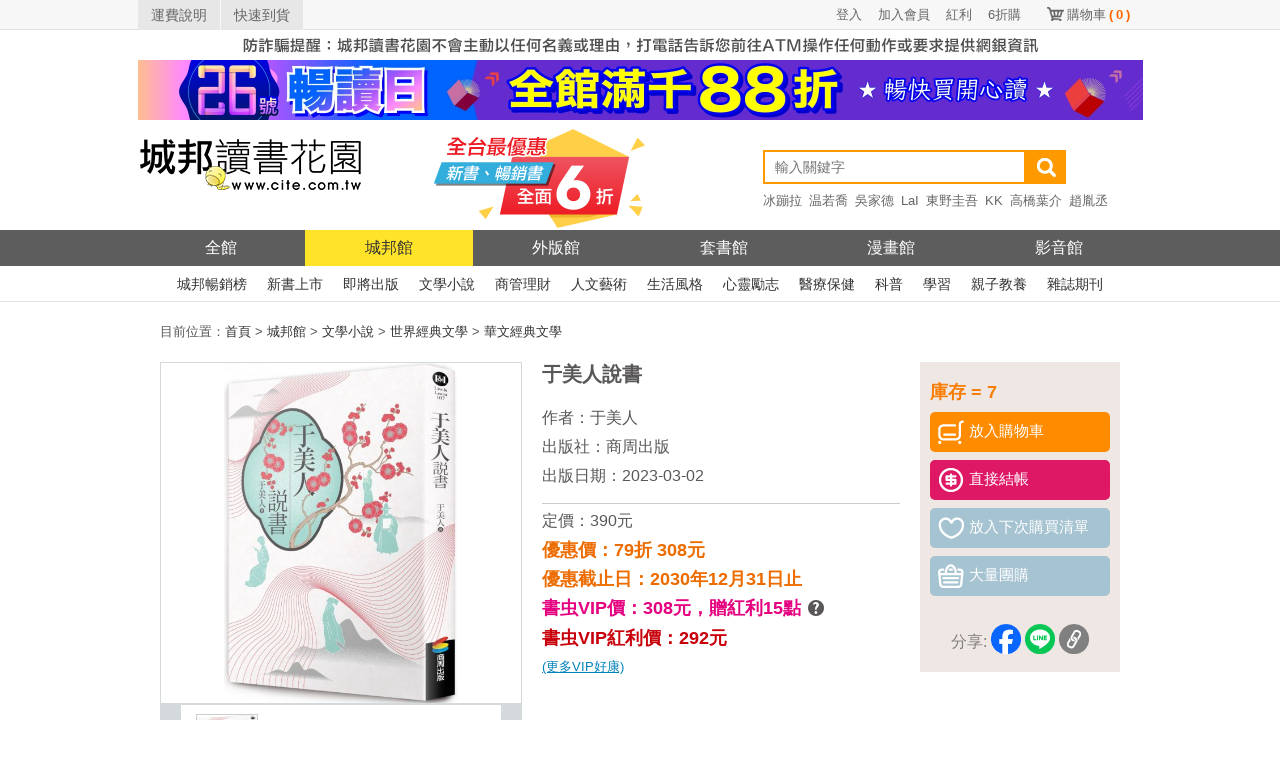

--- FILE ---
content_type: text/html; charset=UTF-8
request_url: https://www.cite.com.tw/book?id=95189
body_size: 33300
content:

<!doctype html>
<html lang="zh-TW">
<head>
    <meta charset="utf-8">
    <meta http-equiv="Content-Language" content="zh-tw">
    <!-- 使用最新版IE -->
    <meta http-equiv="X-UA-Compatible" content="IE=edge">
    <!-- 頁面描述 -->
    <title>于美人說書-城邦讀書花園網路書店</title>
    <meta name="keywords"
          content="于美人說書,于美人,商周出版,讀書花園,城邦,網路書店,書,小說">
    <meta name="description" content="書名：于美人說書，簡介：聽不完天地人間的絕妙好故事讀李斯〈諫逐客書〉，一輩子受用，因為「保命密碼」就藏在第一句，諸葛亮〈出師表〉最後一句也用了同一招。從政、職場求生，請記得先回來讀讀歷史！李清照可以不懼輿論，頂風再嫁；也可以願賭服輸，認賠殺出，她可沒被士大夫的口水給淹死，展現人格的獨立、對愛情的真誠、對生命的珍視。曾有學生讀了〈陳情表〉後爆哭，問她哭點在哪裡？她啜泣：「古代醫療條件那麼差，為什麼李密祖母活到九十六歲，......，作者：于美人，出版社：商周出版，出版日期：2023-03-02">
    <meta name="viewport" content="width=device-width">
    <!-- html5 hack -->
    <!-- [if lt IE 9]>
    <script src="/javascripts/bower_components/html5shiv/dist/html5shiv.js"></script>
    <![endif] -->
    <meta property="og:site_name" content="城邦讀書花園">
    <meta property="og:title" content="于美人說書">
    <meta property="og:description" content="書名：于美人說書，簡介：聽不完天地人間的絕妙好故事讀李斯〈諫逐客書〉，一輩子受用，因為「保命密碼」就藏在第一句，諸葛亮〈出師表〉最後一句也用了同一招。從政、職場求生，請記得先回來讀讀歷史！李清照可以不懼輿論，頂風再嫁；也可以願賭服輸，認賠殺出，她可沒被士大夫的口水給淹死，展現人格的獨立、對愛情的真誠、對生命的珍視。曾有學生讀了〈陳情表〉後爆哭，問她哭點在哪裡？她啜泣：「古代醫療條件那麼差，為什麼李密祖母活到九十六歲，......，作者：于美人，出版社：商周出版，出版日期：2023-03-02">
    <meta property="og:image" content="https://cdn.cite.com.tw/images/b/BH6107.jpg">
    <meta property="og:type" content="book">
    <meta property="books:isbn" content="9786263185418">
    <meta property="books:author" content="于美人">
    <meta property="books:release_date" content="2023-03-02">

    <link rel="canonical" href="https://www.cite.com.tw/book?id=95189"/>

    <!-- css -->
    <link href="/css/header/header.css?v=20260126" rel="stylesheet" type="text/css"/>
    <link href="/css/header/header_revision.css?v=20260126" rel="stylesheet" type="text/css"/>
    <link href="/stylesheets/book.css?v=20260126" rel="stylesheet" type="text/css"/>
    <link href="/stylesheets/magnific-popup.css?v=20260126" rel="stylesheet" type="text/css"/>
    <link href="/stylesheets/button.css?v=20260126" rel="stylesheet" type="text/css"/>
    <link href="/css/alerts/jquery.alerts.css?v=20260126" rel="stylesheet" type="text/css"/>

    <link href="/css/fontello/css/fontello.css" rel="stylesheet" type="text/css"/>
    <!-- javascript -->
        <script src="/javascripts/bower_components/jquery/jquery.min.js"></script>
    <script src="/javascripts/bower_components/jquery/jquery-migrate.min.js"></script>
    <script src="/javascripts/bower_components/magnific-popup/dist/jquery.magnific-popup.min.js" defer></script>
    <script src="/js/jquery.alerts.js" defer></script>
    <script src="/javascripts/shopping.js?v=20240913" defer></script>
    <!-- Google Tag Manager -->
    <script>(function(w,d,s,l,i){w[l]=w[l]||[];w[l].push({'gtm.start':
                new Date().getTime(),event:'gtm.js'});var f=d.getElementsByTagName(s)[0],
            j=d.createElement(s),dl=l!='dataLayer'?'&l='+l:'';j.async=true;j.src=
            'https://www.googletagmanager.com/gtm.js?id='+i+dl;f.parentNode.insertBefore(j,f);
        })(window,document,'script','dataLayer','GTM-KRXN2X6');</script>
    <!-- End Google Tag Manager -->
</head>
<body class="body body123">

<!--citeheader-->
<div class="citeHeader">
    <!--topnav-->
    <div class="citeTop">
        <div class="citeTopnav">
            <ul>
                <li class="topnavLeft"><a href="https://www.cite.com.tw/faq?page=3#308">運費說明</a></li>
                <li class="topnavLeft"><a href="https://www.cite.com.tw/rapid_arrival.php">快速到貨</a></li>
                <li class="topnavSc"><a href="https://www.cite.com.tw/shopping/mycart/cart">購物車<span>(<span
                                    id="card_item_num">0</span>)</span></a></li>

                <li class='topnavUser'><a href='https://www.cite.com.tw/member/member/login'>6折購</a></li><li class='topnavUser'><a href='https://www.cite.com.tw/member/member/login'>紅利</a></li><li class='topnavUser'><a href='https://www.cite.com.tw/member/member/signup'>加入會員</a></li><li class='topnavUser'><a href='https://www.cite.com.tw/member/member/login'>登入</a></li>                <div class="clear"></div>
            </ul>
        </div>
    </div>
    <!--topnav End-->

    <div class="activity02" style="margin-bottom: 0;">
        <a href="https://www.cite.com.tw/index_box/news/20201226_1" target="_blank" title="嚴防詐騙">
            <img src='/image/header_2017/bg/warn_1005x30_w.jpg' width='1005' height='30' alt='嚴防詐騙' border='0' /></a>
    </div>

    <!--banner-->
    <div class="activity02">
                <a href = "https://www.cite.com.tw/readday"  target="_blank" title="26號暢讀日｜頂天">
                <img width="1005" height="60" src = "/image/banner_config/citebn_readday26-3.webp" alt="26號暢讀日｜頂天" /></a>
                </div>    <!--banner END-->

    <!--logo/activity-->
    <div class="citeMiddleArea ">
        <div class="citeMiddle">
            <!--logo-->
            <h1 class="citeLogo"><a href="https://www.cite.com.tw/" title="城邦讀書花園網路書店"><img
                            src="/image/header_2017/images/logo.png" width="225" height="105" alt="城邦讀書花園" title="城邦讀書花園網路書店"/></a></h1>
            <!--logo End-->

            <!--activity-->
            <div class="activity01">
                <a href="//www.cite.com.tw/102glory" target="_blank"><img
    src="/image/header_2017/logo/102glory.png"
    alt="activity"  width="380" height="105" /></a>                <!--<a href="//www.cite.com.tw/102glory" target="_blank"><img
                            src="/image/header_2017/logo/102glory.png"
                            alt="activity"/></a>                -->
            </div>
            <!--activity End-->

            <!--Search-->
            <div class="searchArea">
                                <form name="form99" id="form99" method="get" action="https://www.cite.com.tw/search_result">
                    
                    <input type="search" name="keywords" class="search" placeholder="輸入關鍵字" autocomplete="on"
                           value=""/>
                    <input type="submit" class="searchBtn" value=""/>
                    <!-- <div class="searchsBtn"><a href="https://www.cite.com.tw/searchs" style="color: #FFFFFF;">進階搜尋</a></div>-->
                    <div class="clear"></div>
                </form>

                <!--hotSearch-->
                    <div class="hotSearch">
        <ul>
            <li><a href='https://www.cite.com.tw/publisher/authors/24620' title='冰蹦拉'>冰蹦拉</a></li><li><a href='https://www.cite.com.tw/book?id=106258' title='温若喬'>温若喬</a></li><li><a href='https://www.cite.com.tw/publisher/authors/25468' title='吳家德'>吳家德</a></li><li><a href='https://www.cite.com.tw/book_fair.php?caseno=A3B4C1872' title='LaI'>LaI</a></li><li><a href='https://www.cite.com.tw/book_fair.php?caseno=A3B4C3524&cast=11777#sidenav' title='東野圭吾'>東野圭吾</a></li><li><a href='https://www.cite.com.tw/publisher/authors/12931' title='KK'>KK</a></li><li><a href='https://www.cite.com.tw/book_fair?caseno=A3B4C3497' title='高橋葉介'>高橋葉介</a></li><li><a href='https://www.cite.com.tw/book?id=105610' title='趙胤丞'>趙胤丞</a></li><li><a href='https://www.cite.com.tw/publisher/authors/42533' title='簡立峰'>簡立峰</a></li><li><a href='https://www.cite.com.tw/publisher/authors/9929' title='井上雄彥'>井上雄彥</a></li><li><a href='https://www.cite.com.tw/book?id=105683' title='航海王'>航海王</a></li><li><a href='https://www.cite.com.tw/book?id=105767' title='NOMA'>NOMA</a></li><li><a href='https://www.cite.com.tw/2025top?ind=1' title='年度TOP'>年度TOP</a></li><li><a href='https://www.cite.com.tw/publisher/authors/25891' title='杉井光'>杉井光</a></li><li><a href='https://www.cite.com.tw/book?id=105590' title='鬧著玩'>鬧著玩</a></li><li><a href='https://www.cite.com.tw/publisher/authors/42875' title='晴夜'>晴夜</a></li><li><a href='https://www.cite.com.tw/book_fair?caseno=A3B4C5208' title='睡魔'>睡魔</a></li><li><a href='https://www.cite.com.tw/book_fair?caseno=A3B4C4681' title='張曼娟'>張曼娟</a></li><li><a href='https://www.cite.com.tw/book?id=105141' title='楊田林'>楊田林</a></li><li><a href='https://www.cite.com.tw/book?id=104574' title='李珠&#x73E2;'>李珠&#x73E2;</a></li><li><a href='https://www.cite.com.tw/book?id=85893' title='國寶'>國寶</a></li><li><a href='https://www.cite.com.tw/2025citevip?ind=69' title='親簽'>親簽</a></li><li><a href='https://www.cite.com.tw/book_fair?caseno=A3B4C3495' title='笭菁'>笭菁</a></li><li><a href='https://www.cite.com.tw/book_fair.php?caseno=A3B4C4349' title='布蘭登'>布蘭登</a></li><li><a href='https://www.cite.com.tw/book?id=105240' title='川普'>川普</a></li><li><a href='https://www.cite.com.tw/book?id=105257' title='施昇輝'>施昇輝</a></li><li><a href='https://www.cite.com.tw/book_fair.php?caseno=A3B4C3524&cast=11777#sidenav' title='東野圭吾'>東野圭吾</a></li><li><a href='https://www.cite.com.tw/publisher/authors/41606' title='洪建德'>洪建德</a></li><li><a href='https://www.cite.com.tw/book?id=99894' title='神經可塑性'>神經可塑性</a></li><li><a href='https://www.cite.com.tw/book_fair?caseno=A3B4C1872' title='原創'>原創</a></li><li><a href='https://www.cite.com.tw/publisher/authors/24679' title='蔡璧名'>蔡璧名</a></li><li><a href='https://www.cite.com.tw/book_fair.php?caseno=A3B4C2813' title='慶餘年'>慶餘年</a></li>        </ul>
    </div>
                <!--hotSearch End-->
            </div>
            <!--Search End-->

            <div class="clear"></div>
        </div>
    </div>
    <!--logo/activity End-->

    <!--citenav-->
    <div class="navArea">
        <ul class="citeNav">
    <li class="oHome"><a href="/" title="城邦讀書花園" class="">全館</a></li>
    <li><a href="/citelibrary" title="城邦館"
           class="on">城邦館</a></li>
    <li><a href="/uncite" title="外版館"
           class="">外版館</a></li>
    <li><a href="/caselibrary" title="套書館"
           class="">套書館</a></li>
    <li><a href="/comics" title="漫畫館"
           class="">漫畫館</a></li>
    <li><a href="/video" title="影音館"
           class="">影音館</a></li>
    <div class="clear"></div>
</ul>    </div>

    <div class="subnavArea">
        <!--城邦館-->
<ul class="citeSubnav">
    <li><a href="/bestseller/citelibrary/parade/hit-month" title="城邦暢銷榜">城邦暢銷榜</a></li>
    <li><a href="/bestseller/citelibrary/new/all" title="新書上市">新書上市</a></li>
    <li><a href="/bestseller/citelibrary/near/all" title="即將出版">即將出版</a></li>
    <li><a href="/citelibrary/category/131" title="文學小說">文學小說</a></li>
    <li><a href="/citelibrary/category/132" title="商管理財">商管理財</a></li>
    <li><a href="/citelibrary/category/136" title="人文藝術">人文藝術</a></li>
    <li><a href="/citelibrary/category/133" title="生活風格">生活風格</a></li>
    <li><a href="/citelibrary/category/189" title="心靈勵志">心靈勵志</a></li>
    <li><a href="/citelibrary/category/194" title="醫療保健">醫療保健</a></li>
    <li><a href="/citelibrary/category/201" title="科普">科普</a></li>
    <li><a href="/citelibrary/category/207" title="學習">學習</a></li>
    <li><a href="/citelibrary/category/128" title="親子教養">親子教養</a></li>
    <li><a href="/citelibrary/category/149" title="雜誌期刊">雜誌期刊</a></li>
    <!-- <li><a href="/citelibrary/category/326" title="有聲書/線上課程">有聲書/線上課程</a></li> -->
    <div class="clear"></div>
</ul>

    </div>
    <!--citenav End-->

    <div class="clear"></div>
</div>
<div id="content">
    <div class="font08" id="bread">
    目前位置：<a href="/"><span>首頁</span></a> > <a href='/citelibrary' itemprop='url'><span itemprop='title'>城邦館</span></a> > <a href='/citelibrary/category/131'><span>文學小說</span></a> > <a href='/citelibrary/category/131_292'><span>世界經典文學</span></a> > <a href='/citelibrary/category/131_292_293'><span>華文經典文學</span></a></div>

<!-- JSON-LD BreadcrumbList-->
<script type="application/ld+json">
    {
        "@context": "http://schema.org",
        "@type": "BreadcrumbList",
        "itemListElement": [
            {"@type": "ListItem", "position": 1, "item": { "@id": "https://www.cite.com.tw", "name": "首頁" }},{"@type": "ListItem", "position": 2, "item": {"@id": "https://www.cite.com.tw/citelibrary", "name": "城邦館"}},{"@type": "ListItem", "position": 3, "item": {"@id": "https://www.cite.com.tw/citelibrary/category/131", "name": "文學小說"}},{"@type": "ListItem", "position": 4, "item": {"@id": "https://www.cite.com.tw/citelibrary/category/131_292", "name": "世界經典文學"}},{"@type": "ListItem", "position": 5, "item": {"@id": "https://www.cite.com.tw/citelibrary/category/131_292_293", "name": "華文經典文學"}}        ]
    }




</script>    <div id="book_info">
    <div id="book_view_group">
                    <div id="book_view" >
                
                <img src="https://cdn.cite.com.tw/images/b/BH6107.jpg"
                     alt="于美人說書"
                     onerror="this.src='/images/comming_soon_b.gif'" ></div>
                            <div id="pic_view">
                <div id="view_icon"><img src="/image/left_icon.gif" alt="left"></div>
                <div id="view_inner" class="popup-gallery">
                                            <a href="https://cdn.cite.com.tw/images/b/BH6107.jpg" title="于美人說書"><img
                                    src="https://cdn.cite.com.tw/images/b/BH6107.jpg" alt="于美人說書"
                                    class="pic gallery" onerror="this.src='/images/nocover-s.gif'"></a>
                                    </div>
                <div id="view_icon"><img src="/image/right_icon.gif" alt="right"></div>
            </div>
            </div>
    <div id="buy_group">        <ul>
                            <li class="font01">庫存 = 7</li>
                        <li><div id="cartBtn_95189" class="button02" onclick="buyBook('95189','6AA4A')" style="cursor: pointer;"><img src="/image/icon01.png" alt="放入購物車"><span>放入購物車</span></div>
        <div class="button04" onclick="buyBook('95189','6AA4A', true)" style="cursor: pointer;margin:8px 0 0 0"><img src="/image/icon04.png" alt="直接結帳"><span>直接結帳</span></div></li>
                            <li><div id="nextBuyBtn_95189" class="button01" onclick="next_buy_book('95189');" style="cursor: pointer;"><img src="/image/icon02.png" alt="放入下次購買清單"><span>放入下次購買清單</span></div></li>
                <li>
                    <div class="button01" style="cursor: pointer;"><a href="/group_buy"><img
                                    src="/image/icon03.png" alt="大量團購"><span>大量團購</span></a></div>
                </li>
                        <li class="social">
                <span class="share-text" style="color: #808080">分享:</span>
<!--                <span style="margin-right:2px;" class="share_by_fb"><img src="/image/fb_icon.png" alt="fb_icon"/></span>-->
                <a href="https://www.facebook.com/dialog/share?app_id=361067727325965&display=popup&href=https://www.cite.com.tw/book?id=95189&redirect_uri=https://www.cite.com.tw/book?id=95189"
                   onclick="javascript:window.open(this.href, '', 'menubar=no,toolbar=no,resizable=yes,scrollbars=yes,height=600,width=600');return false;"><img
                            src="/image/btn_share_fb.png" height='30' alt="fb_icon"/></a>
                            <a href='javascript: void(window.open(&apos;https://lineit.line.me/share/ui?url=&apos; .concat(encodeURIComponent(location.href)) ));' title='分享給 LINE 好友'><img alt='分享給LINE好友 !' height='30' src='/image/btn_share_line.png' alt='line_icon'/></a>
                            <a href='javascript: copylink();' title='copylink'><img alt='複製連結' height='30' src='/image/btn_share_link.png' alt='link_icon'/></a>
            </li>
            <li style="text-align: center">
                <!--                <img id="qrcode" src="//chart.apis.google.com/chart?cht=qr&chl=-->
                <!--&chs=120x120" />-->
<!--            </li>-->
        </ul>
        <span class="font04"  id='copylink_tips' style='display:none' >連結已複製</span>
    </div>
    <div id="book">
        <ul>
            <li><h1 class="bookname">于美人說書</h1></li>
                            <li class="font06">作者：<a href='/publisher/authors/6803' class='font06'>于美人</a></li>
                                            <li class="font06">出版社：<a href="/publisher/about/2"
                                              class="font06">商周出版</a></li>
                                            <li class="font06">出版日期：2023-03-02</li>
                        <li class="line"></li>
            <li class="font06">定價：390元
            </li>
                                                    <li class="font02">優惠價：79折 308元
                </li>
                                        <li class="font02" id="act_A3B4C">優惠截止日：2030年12月31日止                </li>
                                        <li>
                    <span class="font12">書虫VIP價：308元，</span><span
                            class="font12">贈紅利15點</span>
                    <span class="box" onmouseover="boxOver();" onmouseout="boxOut();">
                        <span class="font06 icon-help-circled-2" style="cursor: pointer;"></span>
                        <span id="tips">
                            活動贈點另計
                            <br>
                            可免費兌換好書
                        </span>
                    </span>
<!--                    <span class="font17">(結帳金額為準)</span>-->
                </li>
                <li class="font10">書虫VIP紅利價：292元</li>
                <li>
                    <a href="https://www.cite.com.tw/member/" target="_blank">
                        <span class="font13">(更多VIP好康)</span>
                    </a>
                </li>
                                                                    </ul>
    </div>
    <div class="clear"></div>
</div>
<style>
    .box{
        position: relative;
    }
    #tips{
        display: none;
        position: absolute;
        top: 5px;
        left: 25px;
        color: white;
        font-size: .8em;
        background: #565655;
        padding: 5px;
        border-radius: 5px;
        width:100px;
        text-align:center;
    }
</style>

<script>
    function copylink(){
        navigator.clipboard.writeText(window.location.href);
        document.getElementById("copylink_tips").style.display="inline-block";
        var timeoutID = window.setTimeout((() =>  document.getElementById("copylink_tips").style.display="none" ), 2000);
    }
    function boxOver(){
        document.getElementById("tips").style.display="inline-block";
    }
    function boxOut(){
        document.getElementById("tips").style.display="none";
    }
</script>        <div class="group">
    <div class="title"><span class="font02">本書適用活動</span></div>
    <div class="inner">
        <span class="font04"><a href="/book_fair?caseno=A3B4C0004"
                                class="mediumslateblue">【百大暢銷書75折起】挑起你的求知欲，滿足閱讀癮！</a></span>

        
        <!-- JSON-LD SaleEvent -->
        <script type="application/ld+json">
        {
            "@context": "http://schema.org/",
            "@type": "SaleEvent",
            "url": "https://www.cite.com.tw/book_fair?caseno=A3B4C0004",
            "name": "【百大暢銷書75折起】挑起你的求知欲，滿足閱讀癮！",
            "description": "【百大暢銷書75折起】挑起你的求知欲，滿足閱讀癮！",
            "startDate": "2019-01-01",
            "endDate": "2030-12-31",
            "location": {
               "@type": "Place",
               "name": "城邦讀書花園",
                "address": {
                  "@type": "PostalAddress"

                }
            }
        }

        </script>

        <div class="cover_box">
                            <div class="cover">
                    <a href='/book?id=104948'><img
                                src="https://cdn.cite.com.tw/thumbs/3PB012.jpg" width="100"
                                height="140" alt="對我過分執著的他們（下）【暢銷耽美作家又一禁忌挑逗3P+偽骨科力作！】"
                                onerror="this.src='/images/nocover-s.gif'"></a>

                    <div class="name"><a
                                href='/book?id=104948'>對我過分執著的他們（下）【暢銷耽美作家又一禁忌挑逗3P+偽骨科力作！】</a></div>
                </div>
                            <div class="cover">
                    <a href='/book?id=105891'><img
                                src="https://cdn.cite.com.tw/thumbs/A1201190.jpg" width="100"
                                height="140" alt="一本書終結你的拖延症: 透過小行動打開大腦的行動開關, 懶人也能變身行動派的37個科學方法"
                                onerror="this.src='/images/nocover-s.gif'"></a>

                    <div class="name"><a
                                href='/book?id=105891'>一本書終結你的拖延症: 透過小行動打開大腦的行動開關, 懶人也能變身行動派的37個科學方法</a></div>
                </div>
                            <div class="cover">
                    <a href='/book?id=95402'><img
                                src="https://cdn.cite.com.tw/thumbs/WBBB0170A1.jpg" width="100"
                                height="140" alt="好主管不必是全才：全球領導力教練親授，經理人用整合力超越自我極限，打造高績效團隊"
                                onerror="this.src='/images/nocover-s.gif'"></a>

                    <div class="name"><a
                                href='/book?id=95402'>好主管不必是全才：全球領導力教練親授，經理人用整合力超越自我極限，打造高績效團隊</a></div>
                </div>
                            <div class="cover">
                    <a href='/book?id=106149'><img
                                src="https://cdn.cite.com.tw/thumbs/BI7191.jpg" width="100"
                                height="140" alt="讓人無法拒絕的說服術"
                                onerror="this.src='/images/nocover-s.gif'"></a>

                    <div class="name"><a
                                href='/book?id=106149'>讓人無法拒絕的說服術</a></div>
                </div>
                            <div class="cover">
                    <a href='/book?id=105683'><img
                                src="https://cdn.cite.com.tw/thumbs/1BE415.jpg" width="100"
                                height="140" alt="航海王的富人學：富人蛋糕上的草莓，10堂重建財商思維的必修課（上架3天登教育類PODCAST排行榜冠軍）"
                                onerror="this.src='/images/nocover-s.gif'"></a>

                    <div class="name"><a
                                href='/book?id=105683'>航海王的富人學：富人蛋糕上的草莓，10堂重建財商思維的必修課（上架3天登教育類PODCAST排行榜冠軍）</a></div>
                </div>
                            <div class="cover">
                    <a href='/book?id=98769'><img
                                src="https://cdn.cite.com.tw/thumbs/FP2286.jpg" width="100"
                                height="140" alt="投資金律（新版）：建立必勝投資組合的四大關鍵和十八堂必修課"
                                onerror="this.src='/images/nocover-s.gif'"></a>

                    <div class="name"><a
                                href='/book?id=98769'>投資金律（新版）：建立必勝投資組合的四大關鍵和十八堂必修課</a></div>
                </div>
                            <div class="cover">
                    <a href='/book?id=86678'><img
                                src="https://cdn.cite.com.tw/thumbs/A1720285.jpg" width="100"
                                height="140" alt="老婆使用說明書：腦科學專家教的——夫婦善哉70年聖經！如何和不講理的老婆相處？老公此生最大的專案管理。"
                                onerror="this.src='/images/nocover-s.gif'"></a>

                    <div class="name"><a
                                href='/book?id=86678'>老婆使用說明書：腦科學專家教的——夫婦善哉70年聖經！如何和不講理的老婆相處？老公此生最大的專案管理。</a></div>
                </div>
                    </div>
        <div class="line_dashed"></div>
        <div class="other_activity">
            <ul>
                            </ul>
        </div>
    </div>
</div>        <div class="right_group">
        <div id="categoryParade" class="rightBlock">
    <div class="title"><span class="font02">分類排行</span></div>
    <div class="inner">
        <ul>
                            <li>
                    <a href="/book?id=100864">科學怪人（三版）</a><br/>

                    <div class="cover2">
                        <a href="/book?id=100864"><img
                                src="https://cdn.cite.com.tw/thumbs/BU6044Y.jpg"
                                width="100" height="140" onerror="this.src='/images/nocover-s.gif'"
                                alt="科學怪人（三版）"></a>
                    </div>
                </li>
                            <li>
                    <a href="/book?id=106039">如果他們再次相遇(日記本書衣作家簽名燙金版)(四大網路小說天王破天荒合體！)</a><br/>

                    <div class="cover2">
                        <a href="/book?id=106039"><img
                                src="https://cdn.cite.com.tw/thumbs/3PL219Y.jpg"
                                width="100" height="140" onerror="this.src='/images/nocover-s.gif'"
                                alt="如果他們再次相遇(日記本書衣作家簽名燙金版)(四大網路小說天王破天荒合體！)"></a>
                    </div>
                </li>
                            <li>
                    <a href="/book?id=106038">如果他們再次相遇(翅膀書衣作家簽名燙金版)(四大網路小說天王破天荒合體！)</a><br/>

                    <div class="cover2">
                        <a href="/book?id=106038"><img
                                src="https://cdn.cite.com.tw/thumbs/3PL219X.jpg"
                                width="100" height="140" onerror="this.src='/images/nocover-s.gif'"
                                alt="如果他們再次相遇(翅膀書衣作家簽名燙金版)(四大網路小說天王破天荒合體！)"></a>
                    </div>
                </li>
                            <li>
                    <a href="/book?id=106258">日花閃爍：台語的美麗詞彙&一百首詩</a><br/>

                    <div class="cover2">
                        <a href="/book?id=106258"><img
                                src="https://cdn.cite.com.tw/thumbs/A2204096.jpg"
                                width="100" height="140" onerror="this.src='/images/nocover-s.gif'"
                                alt="日花閃爍：台語的美麗詞彙&一百首詩"></a>
                    </div>
                </li>
                            <li>
                    <a href="/book?id=106123">懸案對策室</a><br/>

                    <div class="cover2">
                        <a href="/book?id=106123"><img
                                src="https://cdn.cite.com.tw/thumbs/MY0037.jpg"
                                width="100" height="140" onerror="this.src='/images/nocover-s.gif'"
                                alt="懸案對策室"></a>
                    </div>
                </li>
                            <li>
                    <a href="/book?id=106024">意外的病人（長踞Amazon Kindle「醫療驚悚類」暢銷排行榜！超過3萬多個全球評分的懸疑小說！一個零錯誤率的外科醫師，一場橫跨政、法、醫三界的糾葛！）</a><br/>

                    <div class="cover2">
                        <a href="/book?id=106024"><img
                                src="https://cdn.cite.com.tw/thumbs/1HB161.jpg"
                                width="100" height="140" onerror="this.src='/images/nocover-s.gif'"
                                alt="意外的病人（長踞Amazon Kindle「醫療驚悚類」暢銷排行榜！超過3萬多個全球評分的懸疑小說！一個零錯誤率的外科醫師，一場橫跨政、法、醫三界的糾葛！）"></a>
                    </div>
                </li>
                            <li>
                    <a href="/book?id=105221">最後的鑑定人（宮部美幸盛讚！破解人性的鑑識天才初登場）</a><br/>

                    <div class="cover2">
                        <a href="/book?id=105221"><img
                                src="https://cdn.cite.com.tw/thumbs/1UR069.jpg"
                                width="100" height="140" onerror="this.src='/images/nocover-s.gif'"
                                alt="最後的鑑定人（宮部美幸盛讚！破解人性的鑑識天才初登場）"></a>
                    </div>
                </li>
                            <li>
                    <a href="/book?id=101552">素食者【亞洲首部榮獲國際曼布克獎作品】</a><br/>

                    <div class="cover2">
                        <a href="/book?id=101552"><img
                                src="https://cdn.cite.com.tw/thumbs/A1020552.jpg"
                                width="100" height="140" onerror="this.src='/images/nocover-s.gif'"
                                alt="素食者【亞洲首部榮獲國際曼布克獎作品】"></a>
                    </div>
                </li>
                            <li>
                    <a href="/book?id=96530">少年來了【新裝紀念版】</a><br/>

                    <div class="cover2">
                        <a href="/book?id=96530"><img
                                src="https://cdn.cite.com.tw/thumbs/A1020526.jpg"
                                width="100" height="140" onerror="this.src='/images/nocover-s.gif'"
                                alt="少年來了【新裝紀念版】"></a>
                    </div>
                </li>
                            <li>
                    <a href="/book?id=106040">如果他們再次相遇(青山書衣作家簽名燙金版)(四大網路小說天王破天荒合體！)</a><br/>

                    <div class="cover2">
                        <a href="/book?id=106040"><img
                                src="https://cdn.cite.com.tw/thumbs/3PL219Z.jpg"
                                width="100" height="140" onerror="this.src='/images/nocover-s.gif'"
                                alt="如果他們再次相遇(青山書衣作家簽名燙金版)(四大網路小說天王破天荒合體！)"></a>
                    </div>
                </li>
                    </ul>
    </div>

        <div class="open">
        <a href='/bestseller/index/parade/week/131' class="font15">more<img
                src="/image/more_icon.png" alt="more_icon" class="more_icon"/></a>
    </div>
        <div class="clear"></div>
</div>                    </div>
        <div class="left_group bookInfoFontLevelS" id="bookInfo">
        <div class="left_group_title">
            <a href='#description' data-anchor='description' class='font07'>內容簡介</a> | <a href='#index' data-anchor='index' class='font07'>目錄</a> | <a href='#probation' data-anchor='probation' class='font07'>內文試閱</a> | <a href='#promote' data-anchor='promote' class='font07'>延伸內容</a> | <a href='#authors' data-anchor='authors' class='font07'>作者資料</a> | <a href='#basic' data-anchor='basic' class='font07'>基本資料</a>            <ul>
                <li><a href='#small' data-size='bookInfoFontLevelS'><img src="/image/s01.gif" width="20" height="21"
                                                                         alt="small"/></a>
                </li>
                <li><a href='#medium' data-size='bookInfoFontLevelM'><img src="/image/m.gif" width="20" height="21"
                                                                          alt="medium"/></a>
                </li>
                <li><a href='#large' data-size='bookInfoFontLevelL'><img src="/image/b.gif" width="20" height="21"
                                                                         alt="large"/></a></li>
            </ul>
        </div>
                    <div class="left_block" id="description">
                <div class="title"><h2 class="font02">內容簡介</h2></div>
                <div class="inner limitHeight">
                    <div class="font08 pre-wrap"><span class="bookcard">聽不完天地人間的絕妙好故事</span>

讀李斯〈諫逐客書〉，一輩子受用，因為「保命密碼」就藏在第一句，
諸葛亮〈出師表〉最後一句也用了同一招。
從政、職場求生，請記得先回來讀讀歷史！

李清照可以不懼輿論，頂風再嫁；也可以願賭服輸，認賠殺出，
她可沒被士大夫的口水給淹死，
展現人格的獨立、對愛情的真誠、對生命的珍視。

曾有學生讀了〈陳情表〉後爆哭，問她哭點在哪裡？
她啜泣：「古代醫療條件那麼差，為什麼李密祖母活到九十六歲，
我阿嬤卻來不及看到我考上大學？」

不如意時，學學歐陽修，和自己的影子對決！
或者，喝一碗宋朝最滋補的心靈雞湯，套上草鞋、拿起竹杖，
跟隨樂天瀟灑的蘇東坡，一起穿過人生的風雨。

幽默犀利精彩說書，古文詩詞原汁沉浸，
有笑有淚，有情感有智慧，讀過就忘不了！
．	詠絮才女謝道韞如何教訓弟弟？一開口就把他罵成了打贏淝水之戰的名將！
．	袁枚妹妹為何拚了命也要嫁渣男，讓哥哥心痛自責不已？
．	馮諼幫孟嘗君安排「狡兔三窟」之計，竟然有地面戰、網路空軍與護國神山。
．	「唐宋八大家」韓愈的血脈為何不「靠譜」，在紅線藍線中飄盪……
．	魏徵用「已讀不回」，讓老闆唐太宗採納意見，怎麼做到的？
．	潯陽江頭的船上，白居易巧遇的神祕女子到底是誰？濕了一大片青衫的眼淚，又是為何而流？
．	「人盡可夫」的解釋歪樓兩千年，那可是你死我活的「透抽遊戲」啊！
．	什麼樣的友情，抵擋得了流言蜚語，讓管仲與鮑叔牙成為一生的知己？</div>
                </div>
                <div class="open"><a class="font15">展開<img src="/image/down_icon.png" class="down_icon" alt="展開"/></a>
                </div>
                <div class="close"><a class="font15">收合<img src="/image/up_icon.png" class="up_icon" alt="收合"/></a></div>
            </div>
                            <div class="left_block" id="index">
                <div class="title"><h2 class="font02">目錄</h2></div>
                <div class="inner limitHeight">
                    <div class="font08 pre-wrap">目錄

第一章 曾經，那些女子
以柳絮寫雪的謝道韞
孔雀東南飛的劉蘭芝
慈母化身惡婆婆，禮教下的一齣悲劇
溫柔又剛強，傳統婦女的寫照
明珠蒙塵的李清照
知否？知否？應是綠肥紅瘦
斷腸人寫斷腸詞的朱淑真
不准六宮爭寵的獨孤皇后
美人應與英雄配的江東二喬
冤到六月飛雪的竇娥
命不由我，當小叔變成丈夫……
於是，我就這樣過了一生

第二章 愛與不愛的變奏曲
一個貞字，讓她拼命要嫁渣男
一對釵頭鳳，命運各不同
最佳的勾引，原來是拒絕
下一世，你為女來我做男
一生一世一雙人，只是子虛烏有？
愛與道德都要勇敢追求
苦守寒窯十八年的王寶釧
真假丈夫，一個因為愛重生又死去的故事
亂世情緣，牽扯著三個人的一生
 
第三章 好個溫潤如玉的名士才子
一善破千災，己所不欲的最高境界
五柳先生與五斗米 
對決陰暗面，身正不怕影子斜
磊落一生真名士，歸去也無風雨也無晴
唯見江心秋月白的白居易
生活要節儉，感情要收斂
左思不右想，如何讓內在美發光？
狡兔三窟之一：我把好東西給你買回來了
狡兔三窟之二：打造聲勢，榮耀回歸
狡兔三窟之三：將護國神山搬到我的封地吧！
世態本就炎涼，各取所需才是真

第四章 玩政治的傻子與高手們 
藏在文章裡的保命密碼
消除忠言逆耳的致命危機
安十二時辰，一場殺無赦的奪嫡大戰
他威名赫赫，卻活活被兒子餓死
當一場家事成了動盪朝堂的黨爭……
絕代才子的末代君王李煜
彩雲易散、紅顏薄命，留不住的美好
把痛苦凝練成字，用血淚寫就一生
丙吉問牛，人命不如一頭牛大喘氣？ 

第五章 君臣過招朝堂戲
憂憤至死的戰國屈臣氏
活得苦、死得委屈，請給他多一點溫柔
如鏡的朋友，一場經典的君臣之交
人言不足畏，宰相肚裡能撐船
和而不同，他們成就了君子之爭
你死我亡的「透抽遊戲」
刀下留人！內閣總辭救韓愈
好一場政治騙局，上下交相賊的廢死大戲

第六章 字與詞，哪是一個巧字了得
多加一個字，文氣語氣全順了
此粉非彼粉，都能以假亂真
欲語還休，一曲新詞酒一杯
著花未？呷飽未？詩詞也可以這樣讀
腦筋急轉彎，猜字謎的一把好手
一個畫面，秒懂斷腸人的心
語助詞有多神奇，一個字逆轉了意思
不敢與君絕，古代版的海誓山盟

第七章 親情最是動人心
那屋那樹，以及摯愛的那些親人
李爾王，一個自戀又自大的父親
自古皇家無親情？都是自作孽惹的禍
嬤帶孫，好孩子都是別人家的
朝中有人好做事，朝中無人莫做官
靠譜的韓愈，撐起了家族血脈
從否認到接受，滿紙傷心淚的一篇祭文
不管別人怎麼說，最懂我的是你
捨命之交，不是親兄弟勝過親兄弟

第八章 離別相思的詠歎調
芳華易老，人生若只如初見
愛情你比我想得閣較偉大
愛我別走，此去經年相思苦
長亭送別，點點是離人淚
傳奇，就從遇見你開始寫起
一眼千年，幸沒有誤終身

第九章 扯天扯地都是故事
道可道非常道，不懂其實很正常
虎姑婆來了，姑且聽個「唬」故事
猜猜，孔子會不會領五倍券？
老虎與苛政哪個更可怕？
大有來頭的天字第一號
割席絕交，你不再是我同桌

第十章 一代名將的養成與殞落
滿滿都是正能量的一篇文章
他們全都在用血淚生命寫歷史
功高震主？學會自污以保命
令人意難平的悲劇英雄
馳騁沙場真英雄，口蜜腹劍偽君子
什麼是莫須有？我說有就有
青山有幸埋忠骨，精忠報國至死方休
乘風破浪的那個將軍哥哥</div>
                </div>
                <div class="open"><a class="font15">展開<img src="/image/down_icon.png" class="down_icon" alt="展開"/></a>
                </div>
                <div class="close"><a class="font15">收合<img src="/image/up_icon.png" class="up_icon" alt="收合"/></a></div>
            </div>
                                            <div class="left_block" id="probation">
                <div class="title"><h2 class="font02">內文試閱</h2></div>
                <div class="inner limitHeight">
                    <div class="font08 pre-wrap">　　<strong>以柳絮寫雪的謝道韞</strong>
　　
　　還記得《世說新語》中的那一場雪嗎？
　　
　　白雪紛紛何所似？謝朗搶答說：「撒鹽空中差可擬」。當時只有八歲的妹妹謝道韞隨口回了一句「未若柳絮因風起」。伯父謝安聽到樂呵呵大笑！
　　
　　這句話從此奠定謝道韞「詠絮之才」的歷史地位，並收錄在《三字經》：「蔡文姬，能辨琴。謝道韞，能詠吟。」
　　
　　男大當婚，女大當嫁，要娶才女，壓力山大。謝大小姐的家世好到爆表！伯父謝安是當朝宰相，父親謝奕是安西將軍，家族人才輩出。
　　
　　在講究門第的東晉社會，她的選擇並不多。能與謝家門當戶對的，只有大書法家王羲之所在的名門望族琅琊王氏。
　　
　　伯父謝安在王家子弟中暗自比較，細心挑選。原本看上的，是王羲之的五兒子王徽之（字子猷，也就是〈王子猷雪夜訪戴〉一文的主角）。後來，覺得他太任性荒誕，於是做罷。最後選了忠厚老實的老二，王凝之。伯父的一片好心，卻給侄女的婚姻和人生埋下悲劇的伏筆。
　　
　　謝道韞婚後回娘家作客時，悶悶不樂，吐露心聲說：「我們謝家兄弟都那麼傑出，天地間怎麼還有王凝之這樣的庸材？」
　　
　　在那個文人輩出的時代，她對平庸的耐受度真的不高！
　　
　　但她不強求丈夫，也不受命運綑綁，自己依舊讀書吟詩，也恪盡婦道，淡然自處。謝道韞共生了四子一女，以為可以平穩地過完一生。但是，生活從不會讓你一直順遂！
　　
　　後來農民起義、暴亂四起，身為守城內史的丈夫，不僅不聽她的勸告早做準備，也不組織軍隊抗敵，反而每天設壇祈禱，盼著神仙下凡幫他趕走叛軍。果然兵臨城下，敵人長驅直入，慌亂中丈夫自己帶著子女們逃亡，才出城就被抓被殺，全部送死！
　　
　　已經中年的謝道韞在城中組織家丁，一手抱著三歲的外孫，一手拿刀殊死拼搏，殺敵數人，最後寡不敵眾被俘。叛軍將領因仰慕她的才華和品學，又感其節義，最後放她和外孫一條生路，送到鄉下，孤獨終老。
　　
　　謝道韞從此噤聲，但她綻放過的才情從不曾在歲月中褪色。人生際遇有如風中飛絮水中萍，聚散兩無情。
　　
　　輕輕，落在我掌心
　　靜靜，在掌中結冰
　　～～～
　　我慢慢地聽，雪落下的聲音
　　誰來賠這一生好光景？
　　
　　──〈雪落下的聲音〉歌詞
　　
　　再分享一個謝道韞的小故事。她當年出嫁後，有一次回娘家看到小弟愛玩不思進取。做姊妹看不下去，就駡了弟弟：「你怎麼還是這麼不長進，是天分有限，還是俗事太多？」才女駡人果然有效，弟弟從此發憤圖強，後來擔任前鋒都督，以八萬軍力戰勝前秦苻堅的八十萬大軍！這個弟弟就是打贏淝水之戰的名將——謝玄！
　　
　　各位下次駡弟弟可以參考！
　　
　　
　　
　　<strong>孔雀東南飛的劉蘭芝</strong>
　　
　　《孔雀東南飛》是一首很有名的長篇敘事詩，故事發生在東漢末年。原名《古詩為焦仲卿妻作》。
　　
　　因為開篇第一句「孔雀東南飛，五里一徘徊」實在太有記憶點了，所以後來這首詩就直接稱為「孔雀東南飛」。詩中一干人物包括：
　　
　　．焦仲卿：職業是府吏，一位基層公務員，經常外派不在家。
　　
　　．劉蘭芝：姿容姣好，知書達禮，裁衣織布彈箜篌，才藝雙全。三年不育，婆媳不和。
　　
　　．焦母：辛苦養大兒子和女兒的寡婦，多少有些戀子情節。會槌床駡兒子，逼他休妻，希望兒子改娶東家秦小姐。
　　
　　．劉母：內宅婦人，丈夫已逝，夫死從子。
　　
　　．劉兄：性情暴如雷，逼妹妹改嫁太守之子。
　　
　　．臨演：媒人、縣丞、太守，還有幾個跑龍套角色。
　　
　　來看看故事大綱：劉蘭芝嫁到焦家，為焦母所不容而被休回家，大哥逼她改嫁，新婚之夜劉蘭芝舉身赴清池，投水自盡。焦仲卿自掛東南枝，自縊殉情。
　　
　　這隻孔雀經過一千多年的風雨沖刷，依舊鮮活！停不下來，因為婆媳問題千古難解。
　　
　　身為兒子，面對愛情和孝道衝突時的困境，也是千年無解。
　　
　　哎！世間安得雙全法，不負母親不負卿。
　　
　　詩中用大量筆墨描寫劉蘭芝，特別提到她確定被休棄時，一大早起來梳化，化了正妝，穿上最體面的衣服，精妙世無雙的樣子上堂拜阿母！辭別婆母時，一滴眼淚都沒掉。在人生最低潮時，她選擇光彩照人，撐住自己的尊嚴。
　　
　　焦仲卿犯了天下兒子的通病，應該兩頭瞞的事情，他兩頭傳。事情搞砸了，就先逃避！奉母命休妻，又對妻子發誓，還必相迎娶，一定再把妳重新娶進門。
　　
　　最幼稚的一幕，是當他聽說劉蘭芝要再嫁太守之子時，立刻請假回來。但他不是想辦法挽回，而是跑去説氣話。
　　
　　「恭喜妳嫁入豪門。説好的誓言呢？哼，沒關係！吾獨向黃泉！ 我自己去死！」劉蘭芝拉著對方馬鞍的手突然放開，感覺什麼都抓不住了……你……你……我們同樣是被逼迫，你是被母親所逼，我是被兄長所迫，何意出此言？為什麼要這樣諷刺，挖苦我？行！你要死？好！我們黃泉下相見！
　　
　　無法阻止的悲劇，真是令人悲催。兩人就這樣「執手分道去，各各還家門，生人作死別，恨恨那可論！」
　　
　　焦仲卿收到劉蘭芝的死訊後，徘徊庭樹下，自掛東南枝。
　　
　　同學看出來了這首詩的前後呼應嗎？
　　
　　「孔雀東南飛，五里一徘徊」，劉蘭芝娘家在夫家的東南方，因為不捨離開而頻頻回首。「府吏聞此事，心知長別離，徘徊庭樹下，自掛東南枝」，焦仲卿特別選東南方向是代表生死相隨。
　　
　　後來兩家求合葬，特別記下這段故事，希望後人戒之慎勿忘，不要忘記他們的悲劇。
　　
　　全詩三百五十七句，紙短情長，留給各位發揮。如果勾起你的回憶，讓它隨風而逝，都過去了！
　　
　　「我們要在安靜中，不慌不忙地堅強。」（林徽音）
　　
　　延伸閱讀
　　
　　《孔雀東南飛》節錄　　南北朝．佚名
　　
　　其日牛馬嘶，新婦入青廬1。奄奄2黃昏後，寂寂人定3初。我命絕今日，魂去尸長留！攬裙脫絲履，舉身4赴清池。府吏5聞此事，心知長別離。徘徊庭樹下，自掛東南枝。
　　
　　註釋
　　
　　1.青廬：用青布搭成的帳篷，舊時北地舉行婚禮的地方。
　　2.奄奄：日色昏暗無光貌。
　　3.人定：指人就寢安歇的時間，即亥時，晚上九點到十一點。
　　4.舉身：縱身一躍。
　　5.府吏：以官職代稱焦仲卿。
　　
　　
　　
　　<strong>慈母化身惡婆婆，禮教下的一齣悲劇</strong>
　　
　　一個災難的發生，而且發展到不可收拾，不可能只是一個錯誤，必定是一連串的失誤。悲劇也是。
　　
　　《孔雀東南飛》的故事，大家都知道了。現在，讓我們拿掉所有的惡意揣測，並用最大的善意來看故事中的每一個人。首先看「罪魁禍首」的婆婆焦母。
　　
　　封建時代的守寡婦人，兒子就是她寄命之所在。兒子讓她獲得社會認同及肯定，她人生所有的價值與成就都要靠兒子來完成！
　　
　　男大當婚，她十里八鄉地去打聽，一定要找最出色的女孩，才能配得上他的兒子。
　　
　　劉蘭芝娶進門後，兒子因為工作長年不在家。兩個原本陌生的女人突然間要進入婆媳的相處模式，多不容易！
　　
　　封建時代的婆婆穩坐道德至高點，誰敢違抗？詩中婆婆提出休妻的理由之一是劉蘭芝「舉動自專由」，這個有才華的媳婦行為舉止「大主大意」，挑戰了婆婆的威權。
　　
　　有人說焦母控制欲太強。各位！焦母若不強又怎麼能獨自守住家業，並帶大一兒一女？
　　
　　兒子娶妻後，媳婦搶走兒子所有的目光。重心的轉移，讓母親有了被剝奪感，再加上劉蘭芝三年不孕，無法為焦家開枝散葉，所以她想要為兒子換一個能生養的媳婦。
　　
　　不孝有三 ，無後為大。母親自認為是為子女好，自認為那就是好的安排。
　　
　　其實，焦母並不知道這不是為了子女，而是為了她自己，為了自己心安理得，為了自己感動自己。理由是為了焦家香火傳承，她要出來做惡人。她是願意為孩子犧牲奉獻一切的母親！
　　
　　焦母根本不在意子女心裡想要的是什麼，不在意他們將來面對這一切會是怎麼樣的心痛。
　　
　　詩中讓我最難受的段落，是當焦仲卿知道一切不可挽回，心灰意冷回家。他和母親說自己已日落西山，生命即將終結，抱歉讓母親獨留人間，以後日子將會很孤單。但這是兒子自己的決定，請母親不要去埋怨鬼神，並祝福母親，「命如南山石，四體康且直」。
　　
　　阿母得聞之，涙水應聲落下。但是，她挽留的方法是告訴兒子：「你那麼優秀，前途正光明！怎麼可以為那個女人去死！東家有賢女，媽立刻為你去求娶。」
　　
　　她想挽回兒子，可是她根本不懂兒子的心。這時她還不相信兒子會死。她以為逼兒子休妻只是暫時的逗點，那裡知道逗點成了句點。
　　
　　焦仲卿死後，她受的打擊最深，是她（以為）的愛子之心逼死兒子。
　　
　　她也是最後悔的那個人，因為詩末寫「兩家求合葬」，焦家只有她做主，所以是她同意合葬，彌補這個遺憾！
　　
　　從此思念兒子的心、悔恨的心，不斷地啃噬著她，日日夜夜……
　　
　　延伸閱讀
　　
　　《孔雀東南飛》節錄　　南北朝．佚名
　　
　　府吏還家去，上堂拜阿母：「今日大風寒，寒風摧樹木，嚴霜結庭蘭。兒今日冥冥1，令母在後單2。故作不良計3，勿復怨鬼神！命如南山石，四體康且直！」
　　
　　阿母得聞之，零淚應聲落：「汝是大家子，仕宦於台閣。慎勿為婦死，貴賤情何薄！東家有賢女，窈窕艷城郭，阿母為汝求，便復在旦夕4。」
　　
　　府吏再拜還，長嘆空房中，作計乃爾立5。轉頭向戶裡，漸見愁煎迫。
　　
　　註釋：
　　
　　1.日冥冥:像日頭昏沉，命不久矣。
　　2.令母在後單:阿母往後的日子孤單一人。
　　3.故作不良計:故意做出不好的打算。
　　4.便復在旦夕：對方的答覆就在這早晚之間。
　　5.作計乃爾立：這個打算就這樣決定了。
　　
　　
　　
　　<strong>溫柔又剛強，傳統婦女的寫照</strong>
　　
　　李昂老師是鹿港人。我問她從前在鹿港，如果有女兒被休棄回家，娘家的母親都會支持嗎？李昂老師說：「沒有都支持喔，這樣的女兒回來，娘家是很為難的，三姑六婆都會來探詢。」
　　
　　她還聽說，有女兒後來受不了母親跟大嫂的冷淡，選擇跳井的故事。距今不過五十年。
　　
　　我們回到一千八百年前的《孔雀東南飛》，這首敘事詩對每個角色的描寫都很深刻。昨天看了焦母，今來來說劉母。
　　
　　劉蘭芝的母親看到女兒被休棄，獨自一個人回來。她的反應是「阿母大拊掌」，這不是拍手叫好喔，是驚訝到拊掌遮住表情。
　　
　　然後悉數她從小用心栽培女兒的過程：「十三教汝織，十四能裁衣，十五彈箜篌，十六知禮義，十七遣汝嫁。」如此優秀的女兒怎麼了？
　　
　　母親本能的反問劉蘭芝：「汝今何罪過？不迎而自歸。」妳到底做錯什麼？被夫家趕回來？
　　
　　劉蘭芝只回答一句「兒實無罪過」，母親沒有再多問，上前抱住她，阿母大悲催。
　　
　　第一次縣令兒子來求娶劉蘭芝，母親為她擋掉了。
　　
　　第二次是太守之子，條件非常好，嬌逸未有婚。他不在乎劉蘭芝的身分，要以正妻之位求娶，聘金聘禮更是豐厚無比。
　　
　　劉蘭芝不為所動，她堅信前夫的誓言，一心等待焦仲卿。
　　
　　母親又為她出面，「阿母謝媒人」，第二次婉拒。
　　
　　看到這裡，很多有類似經驗的出嫁女兒應該都會眼泛淚光，靠著母親的慈悲理解了女兒的苦難！
　　
　　夫死從子，一家之主是哥哥！哥哥說話了。劉蘭芝為了不讓母親為難，沒有選擇，只得答應！
　　
　　出嫁前一天，母親催促她趕工縫嫁衣。劉蘭芝等母親一轉身，她手巾掩口啼，涙水像瀑布……把悲傷放口袋，只有自己摸得到。
　　
　　婚禮當天，母親接受蘭芝的跪拜，她上前握著女兒的手，這次一定會幸福的！母親祝福妳！
　　
　　蘭芝再次拜別母親，母親幫她把衣服拉好。去吧！女兒，媽媽等妳三日後回門。
　　
　　母親看著蘭芝上馬車，十里紅妝的風光，更甚從前！蘭芝遠去的背影，也成為母親一生無法承受的印記！
　　
　　失親的痛苦在於沒有終結之日，也許痛苦最後會稍減，但卻成為盤踞不去的悲傷！
　　
　　這個故事說完了。戒之慎勿忘。
　　
　　延伸閱讀
　　
　　《孔雀東南飛》節錄　　南北朝．佚名
　　
　　入門上家堂，進退無顔儀1。阿母大拊掌：「不圖子自歸2！ 十三教汝織，十四能裁衣， 十五彈箜篌，十六知禮儀，十七遣汝嫁，謂言無誓違3。汝今何罪過，不迎而自歸？」蘭芝慚阿母：「兒實無罪過。」阿母大悲摧4。
　　
　　註釋：
　　
　　1.進退無顔儀：進退為難，沒有臉面。
　　2.不圖子自歸：沒想到妳自己回來。
　　3.無誓違：不會有什麼過失。
　　4.悲摧：非常傷心。
　　
　　
　　
　　<strong>嬤帶孫，好孩子都是別人家的</strong>
　　
　　你是阿公阿嬤帶大的孩子嗎？
　　
　　成長歲月中，有些父母缺席的孩子，幸虧有阿公阿嬤不離不棄，才能在親情的保護下，平安長大。
　　
　　台灣隔代教養的「祖孫家庭」，這二十年來上升一倍。阿公阿嬤竟成為穩定台灣社會的重要力量。
　　
　　今天我們要說的，是一千七百年前的一個阿嬤的故事。
　　
　　西晉李密的〈陳情表〉，是文學史上抒情文的代表作之一。讀〈陳情表〉不哭者，其人曰不孝。
　　
　　補習班升學壓力大，學生很難有共鳴，幾乎沒有人哭。
　　
　　印象中只有一次在嘉義補習班，有個學生下課後爆哭，我問她哭點在哪裡？
　　
　　她啜泣說：「古代醫療條件那麼差，為什麼李密的祖母可以活到九十六歲？我的阿嬤卻來不及看到我考上大學？」
　　
　　是啊，做阿公阿嬤注定是一樁賠本的買賣，想等回報，時間也不一定允許。很多阿嬤帶大的孩子，遺憾也在這裡。
　　
　　李密出生的時候是三國時期蜀漢的人，年少時就以孝行聞名鄉里，他也在蜀漢當過官。
　　
　　後來國家滅亡，新的朝代是西晉，晉武帝下詔書徵召李密入朝做太子的侍從官。
　　
　　李密因為要侍奉祖母，拒絕入仕。但皇帝不罷休，再三催請，他只好上表陳情。
　　
　　他這篇文章不好寫，不能讓新皇帝懷疑他仍忠於蜀漢，不肯事二主。
　　
　　所以李密要解釋清楚，他辭不赴命的原因是「願乞終養」，乞求皇上成全他終養祖母的心願。
　　
　　首先，李密把皇帝能想得到的替代方案通通堵死！
　　
　　晉武帝：「為什麼非得你照顧祖母？你父母呢？」
　　
　　臣密言：「我出生六個月我爸就死了，長到四歲時……我媽改嫁了，所以無父無母。依靠祖母劉氏的憐惜，憫臣孤弱，躬親撫養成人。」
　　
　　晉武帝：「那你家沒有叔叔伯伯？沒有兄弟可以幫忙？」
　　
　　臣密言：「歹勢，既無叔伯，終鮮兄弟，叔伯兄弟攏嘸。」
　　
　　晉武帝：「你總有親戚吧？」
　　
　　臣密言：「報告，我家連勉強算是親戚的人都沒有啊！」
　　
　　晉武帝：「難道沒有忠心可靠的僕人？
　　
　　臣密言：「我太窮了，連有人按門鈴，幫忙開門的童僕都沒有。」
　　
　　臣密言：「皇上啊，我祖母身邊真的沒有人，就靠我照顧，臣侍湯藥，未曾廢離。」
　　
　　接下來李密用數學說服晉武帝。
　　
　　「陛下，我今年四十四歲。我祖母九十六歲，她已經是日薄西山，氣息奄奄，人命危淺，朝不慮夕的人了。我能為她盡孝的時間不多，但能為您盡忠的日子還長著，不是嗎！
　　
　　求您體諒，臣無祖母，無以至今日；祖母無臣，無以終餘年。我和她母孫二人，相依為命的時間真的不多了啊！」
　　
　　晉武帝讀到這裡就很感動了，還賜下兩個奴婢幫忙照顧。所有費用，地方首長負擔。長照3.0！
　　
　　PS：此文一下筆就想起自己的外婆，費了不少衛生紙。所以我改用輕鬆一點的語調寫。李密的故事未完待續！
　　
　　延伸閱讀
　　
　　〈陳情表〉節錄　　晉．李密
　　
　　臣密言：臣以險釁1，夙遭閔凶2。生孩六月，慈父見背3；行年四歲，舅奪母志4。祖母劉憫臣孤弱，躬親撫養。臣少多疾病，九歲不行，零丁孤苦，至於成立。既無伯叔，終鮮5兄弟，門衰祚薄6，晚有兒息。外無期功強近之親7，內無應門五尺之僮，煢煢孑立8，形影相弔9。而劉夙嬰10疾病，常在床蓐，臣侍湯藥，未曾廢離。
　　
　　註釋
　　
　　1.險釁：釁讀音同信，禍兆。險釁指命運惡劣。
　　2.夙遭閔凶：夙，早年、幼年；閔，憂患。
　　3.見背：父母或長輩去世。
　　4.舅奪母志：舅舅強迫母親改變守節的心意，此為母親改嫁的委婉說法。
　　5.鮮：讀音同險，少或盡的意思，這裡指沒有、無。
　　6.門衰祚薄：門庭衰微、福分淺薄。
　　7.外無期功強近之親：期功為古代喪服的名稱，期服喪一年，功服喪五個月至九個月。全句意為外面沒有勉強算得上親近的親屬。
　　8.煢煢孑立：煢讀音同窮，孤獨無依貌；孑立，孤身一人。
　　9.形影相弔：弔，慰問。全句意為只有自己的身子和影子互相安慰。
　　10.夙嬰：嬰，纏或絆。意為祖母早已疾病纏身。
　　
　　
　　
　　<strong>朝中有人好做事，朝中無人莫做官</strong>
　　
　　有人說李密寫〈陳情表〉是真心要照顧祖母嗎？或者，只是推辭晉朝皇帝徵召的理由？
　　
　　我不妨多說一點他和祖母的感情，各位自己判斷。
　　
　　李密四歲那年，因為雙親都離開了，他思念父母成疾，生了一場大病。這場病讓李密一直到九歲都沒有辦法走路，全靠祖母抱上抱下，拉拔長大。
　　
　　一個終日癱在床上的孩子，祖母就是他的天。祖母從早到晚忙進忙出，全身都是煙火氣，但若是沒有這個充滿煙火氣的懷抱，李密的天也就塌了。
　　
　　俗話說：「富不丟豬，窮不丟書。」讀書是窮人翻身的機會。
　　
　　李密雖然從小境遇不佳，但他十分好學，博覽群書，才思敏捷而有辯才。因此被延攬做官並不意外，他也才有薪水奉養祖母。
　　
　　祖母九十七歲過世後，李密為祖母守孝兩年。
　　
　　等到孝期過後，他才出來做官。但這時候，晉武帝政權已經穩定，不急著拉攏這個頗有孝名的蜀漢舊臣。因此，李密一直在地方當官。他當然也想升入朝廷中樞做官，但他苦於朝中無援，未能如願。
　　
　　有一天，晉武帝為他舉辦送行宴會，李密卻因為一首詩得罪晉武帝而遭到罷官。最後回歸故里，六十四歲時在家中病逝。
　　
　　那首惹怒皇帝的詩，就是〈賜餞東堂詔令賦詩〉：
　　
　　人亦有言，有因有緣。
　　官無中人，不如歸田。
　　明明在上，斯語豈然。
　　
　　濃縮成一句話，就是「朝中無人莫做官」。李密這句話是不是太直白了，中央要有人罩你，才能升官，才能保你官運亨通！
　　
　　這個道理不只官場適用，職場也適用。
　　
　　PS：李密生了六個兒子，號曰「六龍」，個個成材，人中龍鳳。懂得感恩報恩的人，將生生不息！
　　
　　延伸閱讀
　　
　　〈陳情表〉節錄　　晉．李密
　　
　　伏惟聖朝以孝治天下，凡在故老，猶蒙矜育1，況臣孤苦，特為尤甚。且臣少仕偽朝2，歷職郎署，本圖宦達，不矜名節。今臣亡國賤俘，至微至陋，過蒙拔擢，寵命優渥，豈敢盤桓3，有所希冀！但以劉日薄西山，氣息奄奄，人命危淺，朝不慮夕。臣無祖母，無以至今日；祖母無臣，無以終餘年。母孫二人，更相為命，是以區區4不能廢遠。
　　
　　臣密今年四十有四，祖母今年九十有六，是臣盡節於陛下之日長，報劉之日短也。烏鳥私情5，願乞終養。臣之辛苦，非獨蜀之人士及二州牧伯所見明知，皇天后土，實所共鑒。願陛下矜憫愚誠，聽臣微志，庶劉僥倖，保卒餘年6。臣生當隕首，死當結草7。臣不勝犬馬怖懼之情8，謹拜表以聞9。
　　
　　註釋
　　
　　1.凡在故老，猶蒙矜育：年老而德高的舊臣，都還蒙受朝廷的撫恤。
　　2.偽朝：指前朝蜀漢，李密曾任蜀漢官員。
　　3.盤桓：觀望不前。
　　4.區區：微小，指自己。
　　5.烏鳥私情：烏鴉反哺之情。
　　6.庶劉僥幸，保卒餘年：庶，希望。這兩句意思是，希望祖母劉氏能夠幸運地安度餘年。
　　7.生當隕首，死當結草：活著時當捨命盡忠，死後必報答皇恩。
　　8.犬馬怖懼之情：以犬馬自比，意思是像犬馬一樣誠惶誠恐地服侍。
　　9.拜表以聞：奏表的結束語，意思是恭敬上呈表章，希望下情上達天聽，聖上能知道與理解。
　　
　　
　　
　　<strong>◎靠譜的韓愈，撐起了家族血脈◎</strong>
　　
　　唐朝韓愈寫的〈祭十二郞文〉，是祭文中的千年絕調！古文三大抒情文之一。
　　
　　這篇遲遲不能動筆，是因為有太多文化背景要說明，否則無法深刻感受韓愈邊哭邊寫，字字是血、句句是淚的悲痛。希望各位有點耐心，聽我慢慢說。
　　
　　我們對初次合作的人通常會問一句話：「這個人靠不靠譜？」
　　
　　請問靠的是什麼譜？不是五線譜，而是家譜、族譜。
　　
　　所謂凡國必有史，有家必有譜。家譜不僅是血脈傳承的記錄，同時也記錄著家範家訓，成為傳家寶（不是傳花瓶喔）。
　　
　　如果有人違背家訓，作姦犯科，或壞事做絕的人是不准被寫進家譜的。在古代被逐出家譜是很嚴厲的懲罰。這種人就是不靠譜，社會大眾不願與之交往。
　　
　　每一個姓氏祠堂都有一本家譜，每三十年要修一次家譜，再落魄的家族六十年也要修一次，否則是不孝。
　　
　　通常是五世一圖，就是每五輩畫一張。資料記載詳細，如果族人有搬到外縣市的，還要派人去查訪，非常慎重。
　　
　　每一房若有子孫可以傳承血脈，就畫紅線，如果無子斷脈就畫藍線。通常藍線一畫下去，當晚祠堂就會傳出鬼哭神號的聲音，因為祖先擔心從此倒房，無人祭拜。
　　
　　此時，會由族長召開公聽會，討論如何過繼，避免血脈中斷！
　　
　　通常是從同姓兄弟之間挑選，如果要從外姓過繼，則要加雙姓。還有其他不得已的變通過繼方法，不一一列舉（有位名人叫張廖萬堅，就是兩個姓）。
　　
　　因為改朝換代再加上戰亂頻仍，很多家譜都失傳了。唯有一本「通天譜」（這一姓氏全世界只有一種家譜，會循環使用統一的字輩）保存完整，就是《孔子世家譜》，還曾得到金氏世界紀錄的認證。
　　
　　現在幫小孩取名字，還有照輩分排字嗎？或者同輩中使用同一部首的字？韓家三兄弟，韓會、韓介和韓愈，名字都有部分字形相同。
　　
　　韓愈大哥大嫂無子，所以過繼了二哥的兒子韓老成為嗣子（沒錯，他的名字就叫韓老成，在族中排行十二，故稱十二郞）。
　　
　　韓愈三歲而孤（父母皆過世），由大哥大嫂撫養，和十二郎一起長大。兩人只相差兩歲，所以輩分是叔姪，但情同手足。
　　
　　大哥二哥相繼去世後，同輩只剩韓愈，姪子輩只剩十二郎。想不到十二郞又早亡，留下一子又年幼。哎，也不知道能不能養大。
　　
　　韓家這一支血脈在紅線藍線中飄盪……
　　
　　PS：有關修家譜的說法，我參考了南懷瑾老師的《論語別裁》下冊。至於靠譜，現在被引申為「可靠，值得相信和託付」。
　　
　　@c1:延伸閱讀
　　
　　〈祭十二郞文〉節錄　　唐．韓愈
　　
　　嗚呼！吾少孤，及長，不省所怙1，惟兄嫂是依。中年，兄歿南方，吾與汝俱幼，從嫂歸葬河陽。既又與汝就食江南2，零丁孤苦，未嘗一日相離也。吾上有三兄，皆不幸早世。承先人後者，在孫惟汝，在子惟吾，兩世一身3，形單影隻。嫂嘗撫汝指吾而言曰：「韓氏兩世，惟此而已！」汝時尤小，當不復記憶；吾時雖能記憶，亦未知其言之悲也。
　　
　　〔………〕
　　
　　去年，孟東野往4，吾書與汝曰：「吾年未四十，而視茫茫，而髮蒼蒼，而齒牙動搖。念諸父與諸兄，皆康強而早世，如吾之衰者，其能久存乎？吾不可去，汝不肯來；恐旦暮死，而汝抱無涯之戚5也。」孰謂6少者歿而長者存，強者夭而病者全乎？
　　
　　註釋
　　
　　1.不省所怙：怙，倚靠，父親的代稱。指不知道父親是什麼樣子。
　　2.就食江南：唐德宗年間因中原動盪，韓愈隨嫂避居宣州生活。
　　3.兩世一身：子輩和孫輩都只有一個男丁。
　　4.孟東野往：孟郊，字東野，大韓愈十七歲，兩人是忘年交。這裡是說孟郊到韓愈姪子那裡。
　　5.無涯之戚：無窮無盡的悲傷。
　　6.孰謂：誰能料到。</div>
                </div>
                <div class="open"><a class="font15">展開<img src="/image/down_icon.png" class="down_icon" alt="展開"/></a>
                </div>
                <div class="close"><a class="font15">收合<img src="/image/up_icon.png" class="up_icon" alt="收合"/></a></div>
            </div>
                            <div class="left_block" id="promote">
                <div class="title"><h2 class="font02">延伸內容</h2></div>
                <div class="inner">
                                            <div class="extend-box">
                            <div class="extendHeight extend-item">
                                <div class="font08 pre-wrap">粉專讀者一致感動推薦

最喜歡書中關於李密的兩篇。這付皮囊運行的小周天，最微妙的不外乎是「情緒神經元」的傳遞與觸動發生。不論多少歲月跌宕，一個故事，一場電影，一則新聞，一個身影，一個場景，只要是「真心」感受，那條神經便引發了真誠的淚，面容細紋不自主合攏，身體莫名的抽搐，跨越時空，連結世代的感動，姑且稱這種感動叫「記憶」與「回憶」的神經交互作用。
所以生命有了歲月累積後，才能真實體悟自身，覺察內在，包容外在。執孝，一生的功課。一段話共勉之：「恩則孝養父母，義則上下相憐。」終日奉行。
吳國宏

就像美人姐FB的很多粉絲一樣，我天天「敲碗」想聽她說故事，每次開講一定搬好板凳來聽課，從來不缺席。美人姐說書功力一流，FB上讀來三五分鐘的一篇短文，總是讓人印象深刻，讀完餘韻繚繞、後座力無窮，有時我還會翻書找資料，享受溫故知新的喜悅。現在能夠一口氣讀到所有精彩文章，實在是太過癮了！
杜怡娜

讀了美人姐這一系列的文章，才真的懂了為何文史不分家。以前唸書時以為都有看懂的詩詞與古文，加上了歷史脈絡後，讀來感受完全不同！美人姐的文筆 真的言簡意賅，情義真切，又能默默輸入自己的觀點，賦予現代的意義！好感謝生活裡有美人姐的存在啊！
邱匡薇

「苦守寒窯」的故事很美，但生活很殘酷。堅守一份信念，或者說是執念，在渺茫與未知的未來中孤獨的等待，用後半生下注，期待命運的翻盤，若問值不值得？或者該問……愛，有多深？
唐皓貞

以前不喜歡國文，因為看不懂，也無法理解。經過社會生活的經驗，卻喜歡看古人的傳記。年長一點，心裡有太多話想說，再看到中國詩詞，更讚嘆詩人們，可以把千萬思緒，化作一首首雋永的作品。很開心讀到美人姐的解說，太棒的感受，彷彿TED很早之前就存在了呀！
連珈樂

李清照是歷史上最有名的女詞人，因為父母的開放態度，成就她自由奔放的人生。〈如夢令〉寫出她早期生活的優渥，描述經過一夜雨疏風驟，宿醉之後醒來，急急問身旁的婢女，海棠花是否姿態依舊？惜花賞春的情緒盡在不言中。她是時代的奇女子，放浪的生活，飲酒打馬，在封建的社會，勇敢追愛，更尋得靈魂伴侶，女性獨立的姿態跟文采一樣引人入勝！
陳雅珍

喜歡「苦守寒窯」三個等待的故事。苦守寒窯這麼多年以後，東方女性自顧自的懂事，思思念念終於得償所願；西方女性自以為的明事，心心念念終就已成往事。不論曲終人散，亦或月圓人團圓，等待的價值就像帶刺的玫瑰，或許隱隱作痛，亦可一如既往美麗綻放。
彭郁喬

最愛李清照的故事。
一、佩服她當機立斷，快刀斬亂麻的決心和行動，不管在現代還是宋朝，都是不可多得的！
二、她與丈夫鶼鰈情深二十八年，晚年卻一人居無定所，她在尋覓過往歡樂之中，卻只得到冷冷清清的回應，心中無限悲戚。這愁，才下眉頭，卻上心頭。
三、她與丈夫畢生收藏的字畫，因為戰事，付之一炬！戰爭前愜意自得的生活與戰爭後幾乎一無所有的日子，形成強烈對比。
四、她想趁著春天出遊，散心。
只是她帶著這許多愁緒，能上得了這船嗎？
回首過往，如人飲水，冷暖自知。
曾曉泠

很喜歡美人姐在粉絲頁上的文章，每次讀到都在想，如果出版成書，我一定要推薦給孩子們，然後一起閱讀、討論，相信國文科成績一定會有所進步！
黃小亭

袁枚的妹妹所嫁非人，這不禁讓我想起了一位朋友，兩次失敗的婚姻，換來的是她對男人的不解。為何全心全意伺候兩任丈夫的她，最後卻換來外遇的背叛？他的丈夫可以說是「茶來張口、飯來伸手」。我不禁要問，為什麼她甘願把自己淪為一個女傭來服侍他的男人呢？因為這個社會教育她，這樣就是一個好女人。
當年晚晴協會的創辦人施寄青老師，在從事失婚婦女的輔導中，首先，她會介紹婦女在父權社會體系下所處的不利地位，進而喚起婦女們的「女性意識」。他告訴女人「多造就自己，不做無謂的犧牲」。
Peter Kao

本來只是覺得這些詩人與文學大家們非常厲害，能創作出如此有文采的作品。現在讀了美人姐的文章，再回去閱讀欣賞這些詩詞古文，更能感受到字裡行間的意境及情意了！
Joan Lee

美人姐的說書簡單易懂，時而輕鬆幽默，讓人很容易就能代入場景，進一步理解每一篇古文詩詞背後的意義及文化脈絡，非常期待未來還能讀到更多的故事。
Lynn</div>
                            </div>
                            <div class="open"><a class="font15">展開<img src="/image/down_icon.png" class="down_icon"
                                                                       alt="展開"/></a>
                            </div>
                            <div class="close"><a class="font15">收合<img src="/image/up_icon.png" class="up_icon"
                                                                        alt="收合"/></a></div>
                        </div>
                                    </div>
            </div>
                        
                    <div class="left_block" id="authors">
                <div class="title"><h2 class="font02">作者資料</h2></div>
                <div class="inner limitHeight">
                    <div class="font08 pre-wrap"><div class='contentBlock'><p><p class="subTitle">于美人</p>東吳大學中文系畢業，曾經身為國文補教名師，後來轉戰廣播、電視成為名主持人。

大學學測前，原本是寫給女兒考前複習的文章，沒想到造成網友熱烈迴響，天天「敲碗」要上課。一年多來累積近百篇文章，篇篇精采好讀，處處充滿「于式」幽默犀利觀點。平易近人的說書方式，貼近現今生活感受，信手捻來就是美麗詩詞、名言佳句，還有蕩氣迴腸的人物風骨、大時代命運、親情、愛情與友情……，教人回味再三，忍不住還想聽更多、更多好故事。</p></div></div>
                </div>
                <div class="open"><a class="font15">展開<img src="/image/down_icon.png" class="down_icon" alt="展開"/></a>
                </div>
                <div class="close"><a class="font15">收合<img src="/image/up_icon.png" class="up_icon" alt="收合"/></a></div>
            </div>
                <div class="left_block" id="basic">
            <div class="title"><h2 class="font02">基本資料</h2></div>
            <div class="inner limitHeight">
                <div class="font08 pre-wrap">作者：<a href='/publisher/authors/6803'>于美人</a>
出版社：<a href='/publisher/about/2'>商周出版</a>
書系：<a href='/publisher/series/1717'>Live & Learn</a>
出版日期：2023-03-02
ISBN：9786263185418
城邦書號：BH6107
規格：平裝 / 單色 / 320頁 / 14.8cm×21cm                </div>
            </div>

            <div class="open"><a class="font15">展開<img src="/image/down_icon.png" class="down_icon" alt="展開"/></a></div>
            <div class="close"><a class="font15">收合<img src="/image/up_icon.png" class="up_icon" alt="收合"/></a></div>

            <script type="application/ld+json">
{
  "@context": "https://schema.org",
  "@type": "Book",
  "name": "于美人說書",
  "image": "https://cdn.cite.com.tw/images/b/BH6107.jpg",
  "thumbnailUrl": "https://cdn.cite.com.tw/thumbs/BH6107.jpg",
  "author": {
    "@type": "Person",
    "name": "于美人"
  },
  "publisher": {
    "@type": "Organization",
    "name": "商周出版"
  },
  "brand": {
    "@type": "Brand",
    "name": "商周出版"
  },
  "sku": "BH6107",
  "datePublished": "2023-03-02",
  "isbn": "9786263185418",
  "numberOfPages": 320,
  "description": "聽不完天地人間的絕妙好故事讀李斯〈諫逐客書〉，一輩子受用，因為「保命密碼」就藏在第一句，諸葛亮〈出師表〉最後一句也用了同一招。從政、職場求生，請記得先回來讀讀歷史！李清照可以不懼輿論，頂風再嫁；也可以願賭服輸，認賠殺出，她可沒被士大夫的口水給淹死，展現人格的獨立、對愛情的真誠、對生命的珍視。曾有學生讀了〈陳情表〉後爆哭，問她哭點在哪裡？她啜泣：「古代醫療條件那麼差，為什麼李密祖母活到九十六歲，我阿嬤卻來不及看到我考上大學？」不如意時，學學歐陽修，和自己的影子對決！或者，喝一碗宋朝最滋補的心靈雞湯，套上草鞋、拿起竹杖，跟隨樂天瀟灑的蘇東坡，一起穿過人生的風雨。幽默犀利精彩說書，古文詩詞原汁沉浸，有笑有淚，有情感有智慧，讀過就忘不了！．\t詠絮才女謝道韞如何教訓弟弟？一開口就把他罵成了打贏淝水之戰的名將！．\t袁枚妹妹為何拚了命也要嫁渣男，讓哥哥心痛自責不已？．\t馮諼幫孟嘗君安排「狡兔三窟」之計，竟然有地面戰、網路空軍與護國神山。．\t「唐宋八大家」韓愈的血脈為何不「靠譜」，在紅線藍線中飄盪……．\t魏徵用「已讀不回」，讓老闆唐太宗採納意見，怎麼做到的？．\t潯陽江頭的船上，白居易巧遇的神祕女子到底是誰？濕了一大片青衫的眼淚，又是為何而流？．\t「人盡可夫」的解釋歪樓兩千年，那可是你死我活的「透抽遊戲」啊！．\t什麼樣的友情，抵擋得了流言蜚語，讓管仲與鮑叔牙成為一生的知己？",
  "offers": {
    "@type": "Offer",
    "url": "https://www.cite.com.tw/book?id=BH6107",
    "priceCurrency": "TWD",
    "price": "281",
    "availability": "https://schema.org/InStock",
    "seller": {
      "@type": "Organization",
      "name": "城邦讀書花園"
    }
  }
}
</script>

        </div>
    </div>
        <div class="left_group2" id="relativeBlock">
    <div class="left_group_title2" id="relativeTab"><a href='#sameAuthor' data-selector='sameAuthor' class='font07'>同作者書籍</a> | <a href='#sameSeries' data-selector='sameSeries' class='font07'>同書系書籍</a> | <a href='#sameCategory' data-selector='sameCategory' class='font07'>同分類書籍</a> | <a href='#sameManufacturer' data-selector='sameManufacturer' class='font07'>同出版社書籍</a></div>
            <div class="left_block2 hideMe" id="sameAuthor">
            <div class="inner">
                                    <div class="cover">
                        <a href='/book?id=67784'><img
                                    src="https://cdn.cite.com.tw/thumbs/A460107.jpg" width="100"
                                    height="140" alt="我的改變練習曲"
                                    onerror="this.src='/images/nocover-s.gif'"></a>
                        <div class='name'><a
                                    href='/book?id=67784'>我的改變練習曲</a>
                        </div>
                    </div>
                                    <div class="cover">
                        <a href='/book?id=60498'><img
                                    src="https://cdn.cite.com.tw/thumbs/A1080095.jpg" width="100"
                                    height="140" alt="放手，是最好的祝福"
                                    onerror="this.src='/images/nocover-s.gif'"></a>
                        <div class='name'><a
                                    href='/book?id=60498'>放手，是最好的祝福</a>
                        </div>
                    </div>
                                    <div class="cover">
                        <a href='/book?id=12814'><img
                                    src="https://cdn.cite.com.tw/thumbs/OL0001.jpg" width="100"
                                    height="140" alt="面對"
                                    onerror="this.src='/images/nocover-s.gif'"></a>
                        <div class='name'><a
                                    href='/book?id=12814'>面對</a>
                        </div>
                    </div>
                            </div>
                    </div>
                <div class="left_block2 hideMe" id="sameSeries">
            <div class="inner">
                                    <div class="cover">
                        <a href='/book?id=105920'><img
                                    src="https://cdn.cite.com.tw/thumbs/BH6144.jpg" width="100"
                                    height="140" alt="我真的知道自己在做什麼嗎？從覺醒到覺悟的旅程，邁向人生的終極智慧"
                                    onerror="this.src='/images/nocover-s.gif'"></a>
                        <div class='name'><a
                                    href='/book?id=105920'>我真的知道自己在做什麼嗎？從覺醒到覺悟的旅程，邁向人生的終極智慧</a>
                        </div>
                    </div>
                                    <div class="cover">
                        <a href='/book?id=105919'><img
                                    src="https://cdn.cite.com.tw/thumbs/BH6142X.jpg" width="100"
                                    height="140" alt="【限量作者親簽版】我不是幸運，只是很早學會選擇：30歲前買房、財務自由、身心快樂，平凡女子的富貴體質養成計畫"
                                    onerror="this.src='/images/nocover-s.gif'"></a>
                        <div class='name'><a
                                    href='/book?id=105919'>【限量作者親簽版】我不是幸運，只是很早學會選擇：30歲前買房、財務自由、身心快樂，平凡女子的富貴體質養成計畫</a>
                        </div>
                    </div>
                                    <div class="cover">
                        <a href='/book?id=105918'><img
                                    src="https://cdn.cite.com.tw/thumbs/BH6142.jpg" width="100"
                                    height="140" alt="我不是幸運，只是很早學會選擇：30歲前買房、財務自由、身心快樂，平凡女子的富貴體質養成計畫"
                                    onerror="this.src='/images/nocover-s.gif'"></a>
                        <div class='name'><a
                                    href='/book?id=105918'>我不是幸運，只是很早學會選擇：30歲前買房、財務自由、身心快樂，平凡女子的富貴體質養成計畫</a>
                        </div>
                    </div>
                                    <div class="cover">
                        <a href='/book?id=105688'><img
                                    src="https://cdn.cite.com.tw/thumbs/BH6135.jpg" width="100"
                                    height="140" alt="光、白內障與眼睛健康的真相：從白內障年輕化到藍光危害，一本讓你看清現代光汙染的護眼行動指南"
                                    onerror="this.src='/images/nocover-s.gif'"></a>
                        <div class='name'><a
                                    href='/book?id=105688'>光、白內障與眼睛健康的真相：從白內障年輕化到藍光危害，一本讓你看清現代光汙染的護眼行動指南</a>
                        </div>
                    </div>
                                    <div class="cover">
                        <a href='/book?id=105209'><img
                                    src="https://cdn.cite.com.tw/thumbs/BH6143.jpg" width="100"
                                    height="140" alt="陳凱倫站在方舟上唱生命之歌"
                                    onerror="this.src='/images/nocover-s.gif'"></a>
                        <div class='name'><a
                                    href='/book?id=105209'>陳凱倫站在方舟上唱生命之歌</a>
                        </div>
                    </div>
                            </div>
            <div class="open"><a href="/publisher/series/1717"
                                 class="font15">more<img src="/image/more_icon.png" class="more_icon"
                                                         alt="more_icon"/></a></div>
        </div>
                <div class="left_block2 hideMe" id="sameCategory">
            <div class="inner">
                                    <div class="cover">
                        <a href='/book?id=106428'><img
                                    src="https://cdn.cite.com.tw/thumbs/A1201196.jpg" width="100"
                                    height="140" alt="夢紅樓‧微塵眾 限量繁花版（6冊，加贈蔣勳畫作「萬玉繁花」同款印花超細柔方巾）"
                                    onerror="this.src='/images/nocover-s.gif'"></a>
                        <div class='name'><a
                                    href='/book?id=106428'>夢紅樓‧微塵眾 限量繁花版（6冊，加贈蔣勳畫作「萬玉繁花」同款印花超細柔方巾）</a>
                        </div>
                    </div>
                                    <div class="cover">
                        <a href='/book?id=99801'><img
                                    src="https://cdn.cite.com.tw/thumbs/A1010678.jpg" width="100"
                                    height="140" alt="萌漫大話水滸傳(2)【猛武松打虎景陽崗‧霹靂火夜走瓦礫場】：附 「水滸群英手繪大事記」超長海報(右半圖)"
                                    onerror="this.src='/images/nocover-s.gif'"></a>
                        <div class='name'><a
                                    href='/book?id=99801'>萌漫大話水滸傳(2)【猛武松打虎景陽崗‧霹靂火夜走瓦礫場】：附 「水滸群英手繪大事記」超長海報(右半圖)</a>
                        </div>
                    </div>
                                    <div class="cover">
                        <a href='/book?id=99265'><img
                                    src="https://cdn.cite.com.tw/thumbs/A1300688.jpg" width="100"
                                    height="140" alt="沒有神的所在：侯文詠帶你閱讀金瓶梅【十五週年經典版】"
                                    onerror="this.src='/images/nocover-s.gif'"></a>
                        <div class='name'><a
                                    href='/book?id=99265'>沒有神的所在：侯文詠帶你閱讀金瓶梅【十五週年經典版】</a>
                        </div>
                    </div>
                                    <div class="cover">
                        <a href='/book?id=99041'><img
                                    src="https://cdn.cite.com.tw/thumbs/A1400732.jpg" width="100"
                                    height="140" alt="蔡志忠漫畫三國演義"
                                    onerror="this.src='/images/nocover-s.gif'"></a>
                        <div class='name'><a
                                    href='/book?id=99041'>蔡志忠漫畫三國演義</a>
                        </div>
                    </div>
                                    <div class="cover">
                        <a href='/book?id=99040'><img
                                    src="https://cdn.cite.com.tw/thumbs/A1400731.jpg" width="100"
                                    height="140" alt="蔡志忠漫畫水滸傳"
                                    onerror="this.src='/images/nocover-s.gif'"></a>
                        <div class='name'><a
                                    href='/book?id=99040'>蔡志忠漫畫水滸傳</a>
                        </div>
                    </div>
                            </div>
            <div class="open"><a href="/citelibrary/category/131_292_293"
                                 class="font15">more<img src="/image/more_icon.png" class="more_icon"
                                                         alt="more_icon"/></a></div>
        </div>
                <div class="left_block2 hideMe" id="sameManufacturer">
            <div class="inner">
                                    <div class="cover">
                        <a href='/book?id=106467'><img
                                    src="https://cdn.cite.com.tw/thumbs/BU3134.jpg" width="100"
                                    height="140" alt="不用拚命也能脫穎而出的職場工作術：EMBA學姐給新世代的40則聰明工作法，高效打造可以被看見的實力"
                                    onerror="this.src='/images/nocover.gif'"></a>
                        <div class='name'><a
                                    href='/book?id=106467'>不用拚命也能脫穎而出的職場工作術：EMBA學姐給新世代的40則聰明工作法，高效打造可以被看見的實力</a>
                        </div>
                    </div>
                                    <div class="cover">
                        <a href='/book?id=106345'><img
                                    src="https://cdn.cite.com.tw/thumbs/BUE088.jpg" width="100"
                                    height="140" alt="你好，蛤蟆先生：①交到好朋友----給孩子的心理療癒信，學會認識新朋友與相處的能力"
                                    onerror="this.src='/images/nocover.gif'"></a>
                        <div class='name'><a
                                    href='/book?id=106345'>你好，蛤蟆先生：①交到好朋友----給孩子的心理療癒信，學會認識新朋友與相處的能力</a>
                        </div>
                    </div>
                                    <div class="cover">
                        <a href='/book?id=106344'><img
                                    src="https://cdn.cite.com.tw/thumbs/BUE005Y.jpg" width="100"
                                    height="140" alt="親子FUN科學（長銷慶功版）：46個刺激五感、鍛鍊思考、發揮創意的科學遊戲（隨書附贈浮球大冒險紙卡）"
                                    onerror="this.src='/images/nocover.gif'"></a>
                        <div class='name'><a
                                    href='/book?id=106344'>親子FUN科學（長銷慶功版）：46個刺激五感、鍛鍊思考、發揮創意的科學遊戲（隨書附贈浮球大冒險紙卡）</a>
                        </div>
                    </div>
                                    <div class="cover">
                        <a href='/book?id=106343'><img
                                    src="https://cdn.cite.com.tw/thumbs/BUD067S.jpg" width="100"
                                    height="140" alt="大腦逆齡增能套書：《大腦逆齡指南》+《讓大腦成為你的神隊友》"
                                    onerror="this.src='/images/nocover.gif'"></a>
                        <div class='name'><a
                                    href='/book?id=106343'>大腦逆齡增能套書：《大腦逆齡指南》+《讓大腦成為你的神隊友》</a>
                        </div>
                    </div>
                                    <div class="cover">
                        <a href='/book?id=106342'><img
                                    src="https://cdn.cite.com.tw/thumbs/BU7307S.jpg" width="100"
                                    height="140" alt="侯吉諒帶你慢筆寫心經（體會練字練心套書組，從賞析各式書體，到親自臨摹抄經，一套全包）"
                                    onerror="this.src='/images/nocover.gif'"></a>
                        <div class='name'><a
                                    href='/book?id=106342'>侯吉諒帶你慢筆寫心經（體會練字練心套書組，從賞析各式書體，到親自臨摹抄經，一套全包）</a>
                        </div>
                    </div>
                            </div>
            <div class="open"><a href="/publisher/about/2" class="font15">more<img
                            src="/image/more_icon.png" class="more_icon" alt="more_icon"/></a></div>
        </div>
    </div>    
<div class="group">
    <div class="title"><span class="font02">注意事項</span></div>
        <div class="inner">
            <ul>
                <li><span class="font08">若有任何購書問題，請參考 <a href="/faq.php" target="_blank">FAQ</a></span></li>
            </ul>
        </div>

</div></div>
<script>function add2cartgtm(){
    window.dataLayer.push({
    event: "add_to_cart",
    ecommerce: {
        items: [
        {
            item_id: "BH6107",
            item_name: "于美人說書",
            affiliation: '6AA4A',
            item_brand: 'Cite',
            item_category: "首頁 > 城邦館 > 文學小說 > 世界經典文學 > 華文經典文學",
            price: 308,
            quantity: 1
        }]
        }});
}</script>
<!--footer-->
<div class="footer-pc">
    <div class="container">
        <p class="text-center">
            <a class="copyright" target="_blank" href="//www.cmh.com.tw/">關於城邦</a>︱<a class="copyright" target="_blank" href="//www.104.com.tw/jobbank/cust_job/introduce.cfm?j=4339426d475b3d6751413b1c1c1c1c5e14339393098j51">徵才訊息</a>︱<a class="copyright" href="//www.cite.com.tw/faq">網站FAQ</a>︱<a class="copyright" href="//www.cite.com.tw/cite_map">網站導覽</a>︱<a class="copyright" href="//www.cite.com.tw/group_buy">大量團購</a>︱<a class="copyright" target="_blank" href="//www.cite.com.tw/download/all_catalog.xls">城邦圖書目錄下載</a>︱<a class="copyright" href="//www.cite.com.tw/privacy">隱私權政策</a>︱<a class="copyright" href="https://www.cite.com.tw/index_box/news/20190214_1">防詐騙提醒</a>︱<a class="copyright" href="//www.cite.com.tw/service">客服中心</a>︱<a class="copyright" href="mailto:service@cite.com.tw">客服信箱</a>︱客服專線：(02) 2500-7718
            <br />
            建議最佳瀏覽器 <a href='//www.google.com.tw/intl/zh-TW/chrome/browser/' target="_blank">Google Chrome</a>、Internet Explorer 11 或以上的版本　■ 版權所有，禁止轉載 ■  書虫股份有限公司 / 統一編號：27326803
        </p>
    </div>
</div>
<!--footer END -->


   

    <!-- Google tag (gtag.js) -->
    
    <script async src="https://www.googletagmanager.com/gtag/js?id=G-SLW7WNG010"></script>
    <script>
        window.dataLayer = window.dataLayer || [];
        function gtag(){dataLayer.push(arguments);}
        gtag('js', new Date());

        gtag('config', 'G-SLW7WNG010', { 'debug_mode':true });

        dataLayer.push({
  event: "view_item",
  ecommerce: {
      items: [
        {
            item_id: "BH6107",
            item_name: "于美人說書",
            affiliation: '6AA4A',
            item_brand: 'Cite',
            item_category: "首頁 > 城邦館 > 文學小說 > 世界經典文學 > 華文經典文學",
            price: 308,
            quantity: 1
        }]
    }});    </script>
    



        <!-- Global site tag (gtag.js) - Google Ads: 946209624 -->
        <script async src="https://www.googletagmanager.com/gtag/js?id=AW-946209624"></script>
        <script>
            window.dataLayer = window.dataLayer || [];

            function gtag() {
                dataLayer.push(arguments);
            }

            gtag('js', new Date());

            gtag('config', 'AW-946209624');
        </script>

        <!-- Global site tag (gtag.js) - Google Ads: 710828532  -->
        <script async src="https://www.googletagmanager.com/gtag/js?id=AW-710828532"></script>
        <script>
            window.dataLayer = window.dataLayer || [];

            function gtag() {
                dataLayer.push(arguments);
            }

            gtag('js', new Date());

            gtag('config', 'AW-710828532');
        </script>






    <script src="/javascripts/book.js"></script>
<!-- Google Tag Manager (noscript) -->
<noscript><iframe src="https://www.googletagmanager.com/ns.html?id=GTM-KRXN2X6"
                  height="0" width="0" style="display:none;visibility:hidden"></iframe></noscript>
<!-- End Google Tag Manager (noscript) -->
</body>
</html>